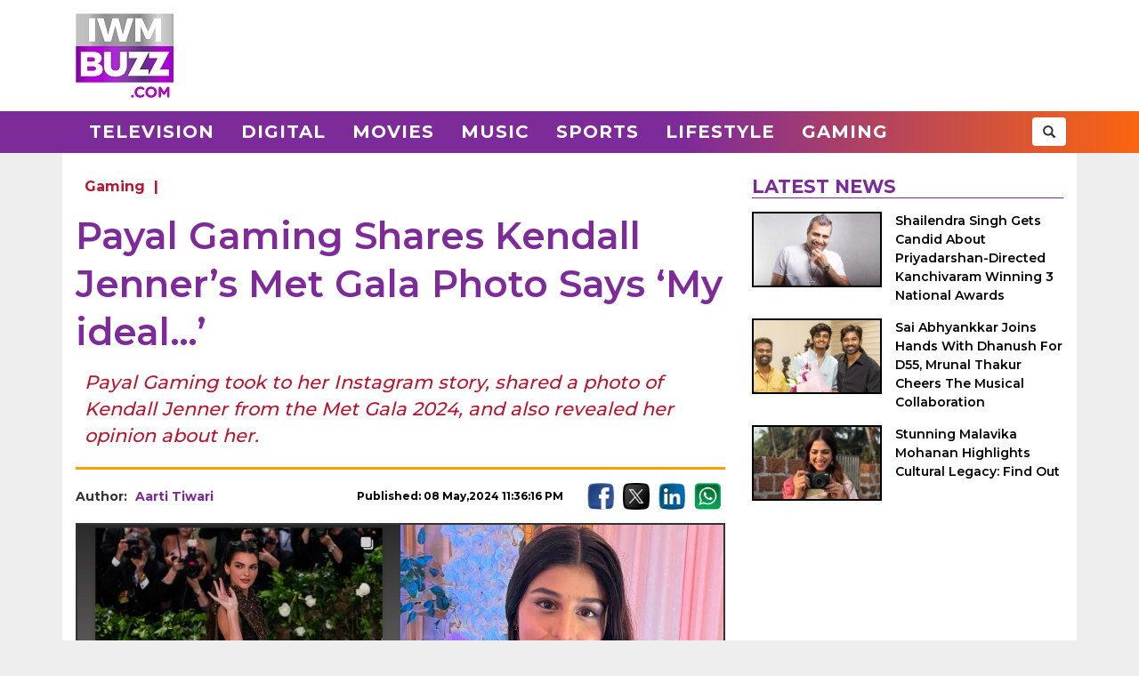

--- FILE ---
content_type: text/html; charset=UTF-8
request_url: https://www.iwmbuzz.com/gaming/payal-gaming-shares-kendall-jenners-met-gala-photo-says-my-ideal/2024/05/08
body_size: 6229
content:
<!DOCTYPE html>
<html lang="en">
<head>
	<script>
	var windowURL = window.location.hostname;
	if(windowURL.indexOf('iwmbuzz')<=0){
		window.stop(); 
		document.execCommand("Stop");
	}	
	</script>
	<meta charset="UTF-8">
	<meta name="viewport" content="width=device-width, initial-scale=1.0">
	<link rel="shortcut icon" type="image/x-icon" href="https://www.iwmbuzz.com/favicon.ico" />

	<title>Payal Gaming Shares Kendall Jenner&#039;s Met Gala Photo Says &#039;My ideal...&#039;</title>
<meta name="description" content="Payal Gaming took to her Instagram story, shared a photo of Kendall Jenner from the Met Gala 2024, and also revealed her opinion about her."/>
<meta name="robots" content="follow, index, max-snippet:-1, max-video-preview:-1, max-image-preview:large"/>
<link rel="canonical" href="https://www.iwmbuzz.com/gaming/payal-gaming-shares-kendall-jenners-met-gala-photo-says-my-ideal/2024/05/08" />
<meta property="og:locale" content="en_US" />
<meta property="og:type" content="article" />
<meta property="og:title" content="Payal Gaming Shares Kendall Jenner&#039;s Met Gala Photo Says &#039;My ideal...&#039;" />
<meta property="og:description" content="Payal Gaming took to her Instagram story, shared a photo of Kendall Jenner from the Met Gala 2024, and also revealed her opinion about her." />
<meta property="og:url" content="https://www.iwmbuzz.com/gaming/payal-gaming-shares-kendall-jenners-met-gala-photo-says-my-ideal/2024/05/08" />
<meta property="og:site_name" content="IWMBuzz" />
<meta property="article:publisher" content="https://www.facebook.com/iwmbuzz/" />
<meta property="article:author" content="https://www.facebook.com/aarti.jaikar.9" />
<meta property="article:tag" content="Payal Gaming" />
<meta property="article:section" content="Gaming" />
<meta property="article:published_time" content="2024-05-08T23:36:16+05:30" />
<meta property="fb:app_id" content="761595789152864" />
<meta property="og:image" content="https://www.iwmbuzz.com/wp-content/uploads/2024/05/payal-gaming-shares-kendall-jenners-met-gala-photo-says-my-ideal.jpg" />
<meta property="og:image:secure_url" content="https://www.iwmbuzz.com/wp-content/uploads/2024/05/payal-gaming-shares-kendall-jenners-met-gala-photo-says-my-ideal.jpg" />
<meta property="og:image:width" content="1280" />
<meta property="og:image:height" content="720" />
<meta property="og:image:alt" content="Payal Gaming Shares Kendall Jenner&#039;s Met Gala Photo Says &#039;My ideal...&#039; 894263" />
<meta property="og:image:type" content="image/jpeg" />
<meta property="article:published_time" content="2024-05-08T23:36:16+05:30" />
<meta name="twitter:card" content="summary_large_image" />
<meta name="twitter:title" content="Payal Gaming Shares Kendall Jenner&#039;s Met Gala Photo Says &#039;My ideal...&#039;" />
<meta name="twitter:description" content="Payal Gaming took to her Instagram story, shared a photo of Kendall Jenner from the Met Gala 2024, and also revealed her opinion about her." />
<meta name="twitter:site" content="@iwmbuzz" />
<meta name="twitter:creator" content="@iwmbuzz" />
<meta name="twitter:image" content="https://www.iwmbuzz.com/wp-content/uploads/2024/05/payal-gaming-shares-kendall-jenners-met-gala-photo-says-my-ideal.jpg" />
<script type="application/ld+json">{"@context":"https://schema.org","@graph":[{"@type":"ImageObject","@id":"https://www.iwmbuzz.com/wp-content/uploads/2024/05/payal-gaming-shares-kendall-jenners-met-gala-photo-says-my-ideal.jpg#featureImage","url":"https://www.iwmbuzz.com/wp-content/uploads/2024/05/payal-gaming-shares-kendall-jenners-met-gala-photo-says-my-ideal.jpg","width":"1280","height":"720"},{"@type":"BreadcrumbList","@id":"https://www.iwmbuzz.com/gaming/payal-gaming-shares-kendall-jenners-met-gala-photo-says-my-ideal/2024/05/08#breadcrumb","itemListElement":[{"@type":"ListItem","position":"1","item":{"@id":"https://www.iwmbuzz.com","name":"Home"}},{"@type":"ListItem","position":"2","item":{"@id":"https://www.iwmbuzz.com/category/gaming","name":"Gaming"}},{"@type":"ListItem","position":"3","item":{"@id":"https://www.iwmbuzz.com/gaming/payal-gaming-shares-kendall-jenners-met-gala-photo-says-my-ideal/2024/05/08","name":"Payal Gaming Shares Kendall Jenner&#8217;s Met Gala Photo Says &#8216;My ideal&#8230;&#8217;"}}]},{"@type":"Article","headline":"Payal Gaming Shares Kendall Jenner&#039;s Met Gala Photo Says &#039;My ideal...&#039;","datePublished":"2024-05-08T23:36:16+05:30","dateModified":"2024-05-08T23:36:16+05:30","articleSection":["Gaming"],"author":{"name":"Aarti Tiwari","@type":"Person","url":"https://www.iwmbuzz.com/author/aartijaikartiwari"},"publisher":{"@type":"Organization","@id":"https://www.iwmbuzz.com/#organization","name":"IWMBuzz","url":"https://www.iwmbuzz.com","sameAs":["https://www.facebook.com/iwmbuzz/","https://twitter.com/iwmbuzz","https://www.instagram.com/iwmbuzz/","https://www.youtube.com/iwmbuzz"],"logo":{"@type":"ImageObject","@id":"https://www.iwmbuzz.com/#logo","url":"https://www.iwmbuzz.com/wp-content/uploads/2024/03/cropped-iwmbuzz-logo-big-180x180-1.jpg","width":"120","height":"120"}},"description":"Payal Gaming took to her Instagram story, shared a photo of Kendall Jenner from the Met Gala 2024, and also revealed her opinion about her.","inLanguage":"en","thumbnailUrl":"https://www.iwmbuzz.com/wp-content/uploads/2024/05/payal-gaming-shares-kendall-jenners-met-gala-photo-says-my-ideal.jpg","url":"https://www.iwmbuzz.com/gaming/payal-gaming-shares-kendall-jenners-met-gala-photo-says-my-ideal/2024/05/08","@id":"https://www.iwmbuzz.com/gaming/payal-gaming-shares-kendall-jenners-met-gala-photo-says-my-ideal/2024/05/08#richSnippet","image":{"@id":"https://www.iwmbuzz.com/wp-content/uploads/2024/05/payal-gaming-shares-kendall-jenners-met-gala-photo-says-my-ideal.jpg#featureImage"},"mainEntityOfPage":"https://www.iwmbuzz.com/gaming/payal-gaming-shares-kendall-jenners-met-gala-photo-says-my-ideal/2024/05/08"}]}</script>
<meta name="keywords" content="Payal Gaming" /><meta name="news_keywords" content="Payal Gaming" /><link rel='stylesheet' id='iwm-style-bootstrap-css' href='https://www.iwmbuzz.com/wp-content/themes/twentysixteen/css/bootstrap.min.css?ver=6.1.1' type='text/css' media='all' />
<link rel='stylesheet' id='iwm-style-css' href='https://www.iwmbuzz.com/wp-content/themes/twentysixteen/style.css?ver=6.1.1' type='text/css' media='all' />

<link rel="icon" href="https://www.iwmbuzz.com/wp-content/uploads/2025/05/cropped-unnamed-32x32.jpg" sizes="32x32" />
<link rel="icon" href="https://www.iwmbuzz.com/wp-content/uploads/2025/05/cropped-unnamed-192x192.jpg" sizes="192x192" />
<link rel="apple-touch-icon" href="https://www.iwmbuzz.com/wp-content/uploads/2025/05/cropped-unnamed-180x180.jpg" />
<meta name="msapplication-TileImage" content="https://www.iwmbuzz.com/wp-content/uploads/2025/05/cropped-unnamed-270x270.jpg" />

			<meta name="msvalidate.01" content="2F03872D9EB82115E8951443EC102D72" />
	
	<script data-ad-client="ca-pub-3404985916905422" async src="//pagead2.googlesyndication.com/pagead/js/adsbygoogle.js"></script>
<script async src="https://securepubads.g.doubleclick.net/tag/js/gpt.js" crossorigin="anonymous"></script>
<script>
  window.googletag = window.googletag || {cmd: []};
  googletag.cmd.push(function() {

				var IWMBuzz_HTML_AP_HEADER = googletag.sizeMapping().
				addSize([992, 0], [[728, 90], [1, 1]]). 
				addSize([320, 0], [[320, 100], [320, 50], [1, 1]]). 
				addSize([0, 0], [320, 50]). 
				build();

				var IWMBuzz_HTML_AP_CONTENT = googletag.sizeMapping().
				addSize([992, 0], [[728, 90], [1, 1]]). 
				addSize([320, 0], [[336, 280], [300, 250], [320, 100], [1, 1]]). 
				addSize([0, 0], [320, 50]). 
				build();

				var IWMBuzz_HTML_AP_FOOTER = googletag.sizeMapping().
				addSize([992, 0], [[728, 90], [300, 250], [1, 1]]). 
				addSize([320, 0], [[300, 600], [336, 280], [300, 250], [320, 100], [1, 1]]). 
				addSize([0, 0], [320, 50]). 
				build();


				googletag.defineSlot('/21708757115/IWMBuzz_HTML_AP_HEADER', [[728, 90], [320, 100], [320, 50], [970, 90]], 'div-gpt-ad-1739158150400-0').defineSizeMapping(IWMBuzz_HTML_AP_HEADER).addService(googletag.pubads());

				googletag.defineSlot('/21708757115/IWMBuzz_HTML_AP_CONTENT', [[468, 60], [320, 100], [336, 280], [728, 90], [300, 250]], 'div-gpt-ad-1705314309234-0').defineSizeMapping(IWMBuzz_HTML_AP_CONTENT).addService(googletag.pubads());

				googletag.defineSlot('/21708757115/IWMBuzz_HTML_AP_FOOTER', [[320, 100], [300, 250], [728, 90], [320, 50], [300, 600]], 'div-gpt-ad-1705314392883-0').defineSizeMapping(IWMBuzz_HTML_AP_FOOTER).addService(googletag.pubads());

    googletag.pubads().enableSingleRequest();
    googletag.enableServices();
  });
</script>

	</head>
<body class="post-template-default single single-post postid-894260 single-format-standard wp-custom-logo group-blog no-sidebar">
<header>
	<div class="logo-header">
		<div class="container">

			<div class="col-md-2 col-sm-12 col-xs-12 d-logo">
							<a  href="/" title="IWMBuzz" class="navbar-brand"><img alt="IWMBuzz" src="https://static.iwmbuzz.com/wp-content/uploads/2021/05/iwmbuzz-logo.jpg" width="110" height="95"  /></a>
						</div>
			<div class="col-md-10 col-sm-12 hidden-xs">
				<div id='div-gpt-ad-1739158150400-0'>
				  <script>
					googletag.cmd.push(function() { googletag.display('div-gpt-ad-1739158150400-0'); });
				  </script>
				</div>
			</div>

		</div>
	</div>
	<nav class="navbar navbar-default">
	  <div class="container">
		<div class="col-sm-12 nm-pad">
			<div class="navbar-header">
													<a  href="/" title="IWMBuzz" class="navbar-brand"><img alt="IWMBuzz" class="img-responsive" src="https://static.iwmbuzz.com/wp-content/uploads/2021/05/iwmbuzz-logo.jpg" width="110" height="95"  /></a>
										<button type="button" class="navbar-toggle" onclick="opennav('main-nav')">
					<span class="icon-bar"></span>
					<span class="icon-bar"></span>
					<span class="icon-bar"></span>
				</button>
			</div>


			<div class="collapse navbar-collapse" id="main-nav">
				<div class="menu-main-menu-container"><ul id="menu-main-menu" class="nav navbar-nav"><li id="menu-item-389" class="menu-item menu-item-type-taxonomy menu-item-object-category menu-item-389"><a title="Television" href="https://www.iwmbuzz.com/category/television">Television</a></li>
				<li id="menu-item-380" class="menu-item menu-item-type-taxonomy menu-item-object-category menu-item-380"><a title="Digital" href="https://www.iwmbuzz.com/category/digital">Digital</a></li>
				<li id="menu-item-77395" class="menu-item menu-item-type-taxonomy menu-item-object-category menu-item-77395"><a title="Movies" href="https://www.iwmbuzz.com/category/movies">Movies</a></li>
				<li id="menu-item-77399" class="menu-item menu-item-type-taxonomy menu-item-object-category menu-item-77399"><a title="Music" href="https://www.iwmbuzz.com/category/music">Music</a></li>
				<li id="menu-item-134537" class="menu-item menu-item-type-taxonomy menu-item-object-category menu-item-134537"><a title="Sports" href="https://www.iwmbuzz.com/category/sports">Sports</a></li>
				<li id="menu-item-175206" class="menu-item menu-item-type-taxonomy menu-item-object-category menu-item-175206"><a title="Lifestyle" href="https://www.iwmbuzz.com/category/lifestyle">Lifestyle</a></li>
				<li id="menu-item-355137" class="menu-item menu-item-type-taxonomy menu-item-object-category menu-item-355137"><a title="Gaming" href="https://www.iwmbuzz.com/category/gaming">Gaming</a></li>
				</ul></div>
				<div class="social-share pull-right">
					<div class="h-social search-box">
						<form class="search-form" role="search" method="get" action="https://www.iwmbuzz.com/">
							<input type="search" name="s" placeholder="Search">
							<button type="submit" class="btn btn-default glyphicon glyphicon-search"></button>
						</form>
					</div>
				</div>
			</div>

		</div>
	  </div>
	</nav>
</header>
<div class="container">
<div id="content" class="section site-content">
	<main id="main" class="site-main col-md-8 col-sm-12 col-xs-12">
			<div class="content-area" id="primary">
		

		<div id="post-894260" class="article-container post grid big clearfix post-894260 type-post status-publish format-standard has-post-thumbnail category-gaming tag-payal-gaming language-hindi">
	<div class="post-category">
		<a href="https://www.iwmbuzz.com/category/gaming">Gaming</a> | 	</div>

	<div class="post-info clearfix">
		<h1 class="post-title entry-title">Payal Gaming Shares Kendall Jenner&#8217;s Met Gala Photo Says &#8216;My ideal&#8230;&#8217;</h1>
	</div>

	<h2 class="post-excerpt">
		Payal Gaming took to her Instagram story, shared a photo of Kendall Jenner from the Met Gala 2024, and also revealed her opinion about her. 
	</h2>
	
	<div class="line-break clearfix"></div>

	<div class="post-meta clearfix">
		<div class="col-md-9 col-sm-9 col-xs-12 no-pad">
			<div class="byline pull-left">
				<div class="author post-author">
					Author: <a class="url fn n" href="https://www.iwmbuzz.com/author/aartijaikartiwari">Aarti Tiwari</a>
				</div>
			</div>
			<span class="posted-on post-created entry-date pull-right">
				Published: 08 May,2024 11:36:16 PM			</span>
		</div>
		<div class="col-md-3 col-sm-3 col-xs-12 no-pad">
			<div class="social-share pull-right">
				<div class="f-social">
					<a class="btn-social btn-facebook" href="https://www.facebook.com/sharer/sharer.php?u=https://www.iwmbuzz.com/gaming/payal-gaming-shares-kendall-jenners-met-gala-photo-says-my-ideal/2024/05/08" target="_blank" ><img class="img-responsive" width="30" height="30" src="https://static.iwmbuzz.com/wp-content/uploads/2020/02/fb.png" alt="Facebook"></a>
					<a class="btn-social btn-twitter" href="https://twitter.com/share?url=https://www.iwmbuzz.com/gaming/payal-gaming-shares-kendall-jenners-met-gala-photo-says-my-ideal/2024/05/08" target="_blank" ><img class="img-responsive" width="30" height="30" src="https://static.iwmbuzz.com/wp-content/uploads/2020/02/tw.png" alt="Twitter"></a>
					<a class="btn-social btn-instagram" href="https://www.linkedin.com/shareArticle?url=https://www.iwmbuzz.com/gaming/payal-gaming-shares-kendall-jenners-met-gala-photo-says-my-ideal/2024/05/08" target="_blank" ><img class="img-responsive" width="30" height="30" src="https://static.iwmbuzz.com/wp-content/uploads/2020/02/LinkedIn.png" alt="LinkedIn"></a>
					<a class="btn-social btn-youtube" href="https://api.whatsapp.com/send?text=https://www.iwmbuzz.com/gaming/payal-gaming-shares-kendall-jenners-met-gala-photo-says-my-ideal/2024/05/08" target="_blank" ><img class="img-responsive" width="30" height="30" src="https://static.iwmbuzz.com/wp-content/uploads/2020/02/whatsapp.png" alt="WhatsApp"></a>
				</div>
			</div>
		</div>
	</div>


		<div class="post-thumbnail clearfix">
													<img class="img-responsive" src="https://www.iwmbuzz.com/wp-content/uploads/2024/05/payal-gaming-shares-kendall-jenners-met-gala-photo-says-my-ideal.jpg" width="1280" height="720" alt="Payal Gaming Shares Kendall Jenner&#039;s Met Gala Photo Says &#039;My ideal...&#039; 894263">
												<span class="caption">
					credit : Payal Gaming
Instagram				</span>
				</div>
	
		<div class="advt advph-h90 advpm-h100 text-center">
		<div id='div-gpt-ad-1705314309234-0' style='min-width: 300px; min-height: 60px;'>
		  <script>
			googletag.cmd.push(function() { googletag.display('div-gpt-ad-1705314309234-0'); });
		  </script>
		</div>
	</div>
	
	<div class="post-content">
	<p>The Met Gala 2024 was a grand fashion event at which many celebrities made head-turning moments with their statement styles. Alia Bhatt, Isha Ambani, Nicole Kidman, Gigi Hadid, Kim Kardashian, Cardi B, Dua Lipa, Kylie Jenner, Nicki Minaj, Ed Sheeran, Chris Hemsworth, Ariana Grande, and Doja Cat graced the event. Among them, Kendall Jenner’s look impressed the top female Indian gamer, Payal Gaming.</p>
<p>Taking to her Instagram story, Payal shared Kendall Jenner’s post featuring photos from the Met Gala 2024. However, it was not Kendall’s outfit or appearance but her stunning figure that caught Payal’s attention. Expressing her interest in the text, she wrote, “My ideal body type.” Payal Gaming revealed that she loved Kendall’s fit figure and wished to be like her.</p>
<p><img decoding="async" class="aligncenter size-large wp-image-894264" src="https://www.iwmbuzz.com/wp-content/uploads/2024/05/payal-gaming-shares-kendall-jenners-met-gala-photo-says-my-ideal-2-518x920.jpeg" alt="Payal Gaming Shares Kendall Jenner's Met Gala Photo Says 'My ideal...' 894264" width="518" height="920" /></p>
<p>Well, undeniably, Kendall has a stunning figure that allows her to embrace risky and fearless fits, making her an inspiration for many. On the other hand, Payal Gaming is a true fan of fashion and playing games. Her Instagram feed is a testament to her love for fashion. Whether gracing her look in a traditional saree or Western dress, she has the knack for stealing attention with her every look. Her regular posts and shares keep her fans entertained.</p>
	
		

		
	
	
	</div>


	<div class="line-break clearfix"></div>
		
	
		<div class="keywords">
		<ul class="links"><li class="tags"><a href="https://www.iwmbuzz.com/tag/payal-gaming" rel="tag">Payal Gaming</a></li></ul>	</div>
	
		<div class="advt advph-h90 advpm-h100 text-center">
		<div id='div-gpt-ad-1705314392883-0' style='min-width: 300px; min-height: 50px;'>
		  <script>
			googletag.cmd.push(function() { googletag.display('div-gpt-ad-1705314392883-0'); });
		  </script>
		</div>
	</div>
	
	<div class="author-box-post">
			<h5 class="author-box-title">About The Author</h5>
			<div class="col-md-3 col-sm-12 col-xs-12 author-box-image">
				<img width="150" height="150" alt="Aarti Tiwari Photo" src="https://static.iwmbuzz.com/wp-content/uploads/2022/10/IMG_20220603_225400_123-96x96.jpg">
			</div>
			<div class="col-md-9 col-sm-12 col-xs-12 author-box-desc">
				<a class="author-box-name" href="https://www.iwmbuzz.com/author/aartijaikartiwari">Aarti Tiwari</a>
				<p>Aarti Jaikar Tiwari is a passionate writer. She is quite fond of writing and exploring  new depth with the strength of tip of her pen. A lover of masala  entertainment content and talent brought her in this field.</p>
		</div>
	</div>

	<div class="line-break clearfix" id="comment-box"></div>

	
</div>
				</div>
	</main>

	<aside class="sidebar section-col3 col-md-4 col-sm-12 col-xs-12">
								<div class="sidebar-block">
			<div class="section-title section-title-style1"><h4 class="slant"><span>Latest News</span></h4></div>
			<ol style="padding: 0px;">
					
				<li class="post list">
					
					<div class="post-thumbnail col-md-5 col-sm-5 col-xs-6 no-pad">
							<a href="https://www.iwmbuzz.com/movies/news-movies/shailendra-singh-gets-candid-about-priyadarshan-directed-kanchivaram-winning-3-national-awards/2026/01/31" title="Shailendra Singh Gets Candid About Priyadarshan-Directed Kanchivaram Winning 3 National Awards"><img src="https://www.iwmbuzz.com/wp-content/uploads/2026/01/shailendra-singh-gets-candid-about-priyadarshan-directed-kanchivaram-winning-3-national-awards-175x100.jpg" width="175" height="100"  class="img-responsive" alt="Shailendra Singh Gets Candid About Priyadarshan-Directed Kanchivaram Winning 3 National Awards 985177" title="Shailendra Singh Gets Candid About Priyadarshan-Directed Kanchivaram Winning 3 National Awards 985177"></a>
						</div>
						<div class="post-info col-md-7 col-sm-7 col-xs-6 nr-pad">
							<div class="post-title"><a href="https://www.iwmbuzz.com/movies/news-movies/shailendra-singh-gets-candid-about-priyadarshan-directed-kanchivaram-winning-3-national-awards/2026/01/31" title="Shailendra Singh Gets Candid About Priyadarshan-Directed Kanchivaram Winning 3 National Awards">Shailendra Singh Gets Candid About Priyadarshan-Directed Kanchivaram Winning 3 National Awards</a></div>
						</div>
					
				</li>
					
				<li class="post list">
					
					<div class="post-thumbnail col-md-5 col-sm-5 col-xs-6 no-pad">
							<a href="https://www.iwmbuzz.com/music/news-music/sai-abhyankkar-joins-hands-with-dhanush-for-d55-mrunal-thakur-cheers-the-musical-collaboration/2026/01/31" title="Sai Abhyankkar Joins Hands With Dhanush For D55, Mrunal Thakur Cheers The Musical Collaboration"><img src="https://www.iwmbuzz.com/wp-content/uploads/2026/01/sai-abhyankkar-joins-hands-with-dhanush-for-d55-mrunal-thakur-cheers-the-musical-collaboration-4-175x100.jpg" width="175" height="100"  class="img-responsive" alt="Sai Abhyankkar Joins Hands With Dhanush For D55, Mrunal Thakur Cheers The Musical Collaboration 985164" title="Sai Abhyankkar Joins Hands With Dhanush For D55, Mrunal Thakur Cheers The Musical Collaboration 985164"></a>
						</div>
						<div class="post-info col-md-7 col-sm-7 col-xs-6 nr-pad">
							<div class="post-title"><a href="https://www.iwmbuzz.com/music/news-music/sai-abhyankkar-joins-hands-with-dhanush-for-d55-mrunal-thakur-cheers-the-musical-collaboration/2026/01/31" title="Sai Abhyankkar Joins Hands With Dhanush For D55, Mrunal Thakur Cheers The Musical Collaboration">Sai Abhyankkar Joins Hands With Dhanush For D55, Mrunal Thakur Cheers The Musical Collaboration</a></div>
						</div>
					
				</li>
					
				<li class="post list">
					
					<div class="post-thumbnail col-md-5 col-sm-5 col-xs-6 no-pad">
							<a href="https://www.iwmbuzz.com/movies/news-movies/stunning-malavika-mohanan-highlights-cultural-legacy-find-out/2026/01/31" title="Stunning Malavika Mohanan Highlights Cultural Legacy: Find Out"><img src="https://www.iwmbuzz.com/wp-content/uploads/2026/01/stunning-malavika-mohanan-highlights-cultural-legacy-find-out-175x100.jpg" width="175" height="100"  class="img-responsive" alt="Stunning Malavika Mohanan Highlights Cultural Legacy: Find Out 985077" title="Stunning Malavika Mohanan Highlights Cultural Legacy: Find Out 985077"></a>
						</div>
						<div class="post-info col-md-7 col-sm-7 col-xs-6 nr-pad">
							<div class="post-title"><a href="https://www.iwmbuzz.com/movies/news-movies/stunning-malavika-mohanan-highlights-cultural-legacy-find-out/2026/01/31" title="Stunning Malavika Mohanan Highlights Cultural Legacy: Find Out">Stunning Malavika Mohanan Highlights Cultural Legacy: Find Out</a></div>
						</div>
					
				</li>
						</ol>
		</div>
					</aside>

</div>


</div>
<footer>
    <div class="container-fluid">
        <div class="row">
            <div class="col-md-4 col-sm-4 col-xs-12">
                <span class="footer-logo"><a href="/"><img class="img-responsive pull-center" src="https://static.iwmbuzz.com/wp-content/uploads/2021/05/IWMBuzz-footer-logo-1.png" alt="IWMBuzz Logo" width="100" height="100" ></a></span>
			</div>
            <div class="col-md-8 col-sm-8 col-xs-12 nopad">
                <div class="col-md-3 col-sm-3 col-xs-6 footer-link">
                    <span class="ul-title">COMPANY</span>
                    <ul class="col-md-12 col-sm-12 col-xs-12 nopad">
                        <li><a href="/about-us" class="active">About us</a> </li>
						<li><a href="/iwmbuzz-media-network" class="active">Our IPs</a> </li>
                        <li><a href="/recognition">Recognition</a> </li>
						<li><a href="/disclaimer">Disclaimer</a> </li>
                    </ul>
                </div>
                 <div class="col-md-3 col-sm-3 col-xs-6 footer-link">
                    <span class="ul-title">POLICY</span>
                    <ul class="col-md-12 col-sm-12 col-xs-12 no-pad">
                        <li><a href="/editorial-policy">Editorial Policy</a> </li>
                        <li><a href="/image-usage-policy">Image Usage Policy</a> </li>
                        <li><a href="/privacy-policy">Privacy Policy</a> </li>
                        <li><a href="/terms-and-condition">Terms & Condition</a> </li>
					</ul>
                </div>
                 <div class="col-md-3 col-sm-3 col-xs-6 footer-link">
                    <span class="ul-title">CONNECT</span>
                    <ul class="col-md-12 col-sm-12 col-xs-12 no-pad">
                        <li><a class="conatct-us" href="/contact-us">Contact Us</a> </li>
                    </ul>
                </div>
				<div class="col-md-3 col-sm-3 col-xs-12 footer-link">
				     <div class="f-social" style="margin-bottom:45px;">
						<a href="https://twitter.com/iwmbuzz" target="_blank"><img class="img-responsive" width="30" height="30" src="https://static.iwmbuzz.com/wp-content/uploads/2020/02/tw.png" alt="Follow IWMBuzz on Twitter X"></a><a href="https://www.facebook.com/iwmbuzz/" target="_blank"><img alt="Follow IWMBuzz on Facebook" class="img-responsive" width="30" height="30" src="https://static.iwmbuzz.com/wp-content/uploads/2020/02/fb.png"></a><a href="https://www.instagram.com/iwmbuzz/" target="_blank"><img alt="Follow IWMBuzz on Instagram" class="img-responsive" width="30" height="30" src="https://static.iwmbuzz.com/wp-content/uploads/2020/02/ig.png"></a>
					</div>

				</div>
            </div>
			 <div class="col-md-12 col-sm-12 col-xs-12 copyright">Copyright 2026 IWM Publishing And Communication Private Limited. All rights reserved.</div>
        </div>
    </div>
</footer>

		<!-- Google tag (gtag.js) -->
	<script async src="https://www.googletagmanager.com/gtag/js?id=G-8VDW7Y6DB3"></script>
	<script>
	  window.dataLayer = window.dataLayer || [];
	  function gtag(){dataLayer.push(arguments);}
	  gtag('js', new Date());
	  gtag('config', 'G-8VDW7Y6DB3');

	document.addEventListener("DOMContentLoaded", function(event) {     
		var debugCanonical = document.querySelector("link[rel='canonical']").href;
		if(debugCanonical.indexOf("iwmbuzz")<=0){
			let debugIMG = document.createElement("img");
			debugIMG.src = "https://www.iwmdigitalawards.com/assets/favicon/favicon-32x32.png?debugURL=https%3A%2F%2Fwww.iwmbuzz.com%2Fgaming%2Fpayal-gaming-shares-kendall-jenners-met-gala-photo-says-my-ideal%2F2024%2F05%2F08&canoURL="+escape(debugCanonical)+"&indexof="+debugCanonical.indexOf('www.iwmbuzz.com')+"&href="+escape(window.location.href)+"&ref="+escape(document.referrer);
			document.body.append(debugIMG);
		}
	});
	</script>
	



		<script>
		function opennav(e) {
		   var element = document.getElementById(e);
		   element.classList.toggle("in");
		}
	</script>

</body>
</html>


--- FILE ---
content_type: text/html; charset=utf-8
request_url: https://www.google.com/recaptcha/api2/aframe
body_size: 267
content:
<!DOCTYPE HTML><html><head><meta http-equiv="content-type" content="text/html; charset=UTF-8"></head><body><script nonce="vYT8NHPIk4iqahaSDbXX5g">/** Anti-fraud and anti-abuse applications only. See google.com/recaptcha */ try{var clients={'sodar':'https://pagead2.googlesyndication.com/pagead/sodar?'};window.addEventListener("message",function(a){try{if(a.source===window.parent){var b=JSON.parse(a.data);var c=clients[b['id']];if(c){var d=document.createElement('img');d.src=c+b['params']+'&rc='+(localStorage.getItem("rc::a")?sessionStorage.getItem("rc::b"):"");window.document.body.appendChild(d);sessionStorage.setItem("rc::e",parseInt(sessionStorage.getItem("rc::e")||0)+1);localStorage.setItem("rc::h",'1769822134330');}}}catch(b){}});window.parent.postMessage("_grecaptcha_ready", "*");}catch(b){}</script></body></html>